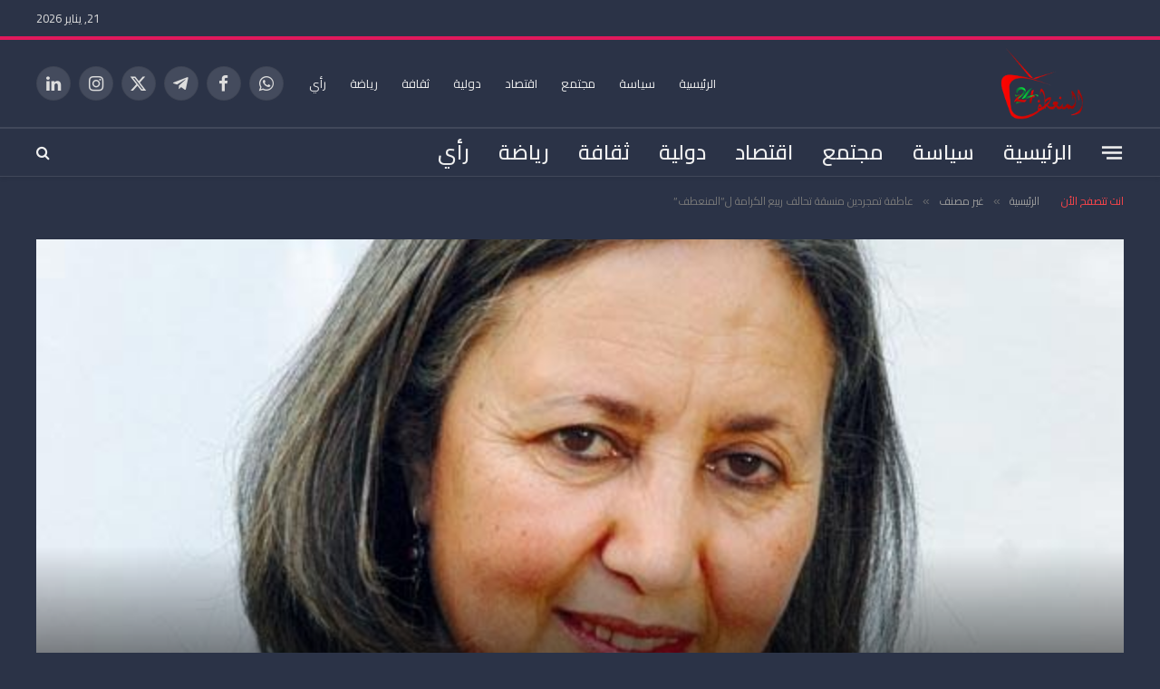

--- FILE ---
content_type: text/html; charset=UTF-8
request_url: https://a24.ma/5071
body_size: 22731
content:

<!DOCTYPE html>
<html dir="rtl" lang="ar" class="s-dark site-s-dark">

<head>

	<meta charset="UTF-8" />
	<meta name="viewport" content="width=device-width, initial-scale=1" />
	<title>عاطفة تمجردين منسقة تحالف ربيع الكرامة ل&#8221;المنعطف&#8221; &#8211; الموقع الرسمي لجريدة المنعطف 24</title><link rel="preload" as="font" href="https://a24.ma/wp-content/themes/smart-mag/css/icons/fonts/ts-icons.woff2?v3.2" type="font/woff2" crossorigin="anonymous" />
<meta name='robots' content='max-image-preview:large' />
<link rel='dns-prefetch' href='//fonts.googleapis.com' />
<link rel="alternate" type="application/rss+xml" title="الموقع الرسمي لجريدة المنعطف 24 &laquo; الخلاصة" href="https://a24.ma/feed" />
<link rel="alternate" type="application/rss+xml" title="الموقع الرسمي لجريدة المنعطف 24 &laquo; خلاصة التعليقات" href="https://a24.ma/comments/feed" />
<link rel="alternate" type="application/rss+xml" title="الموقع الرسمي لجريدة المنعطف 24 &laquo; عاطفة تمجردين منسقة تحالف ربيع الكرامة ل&#8221;المنعطف&#8221; خلاصة التعليقات" href="https://a24.ma/5071/feed" />
<link rel="alternate" title="oEmbed (JSON)" type="application/json+oembed" href="https://a24.ma/wp-json/oembed/1.0/embed?url=https%3A%2F%2Fa24.ma%2F5071" />
<link rel="alternate" title="oEmbed (XML)" type="text/xml+oembed" href="https://a24.ma/wp-json/oembed/1.0/embed?url=https%3A%2F%2Fa24.ma%2F5071&#038;format=xml" />
<style id='wp-img-auto-sizes-contain-inline-css' type='text/css'>
img:is([sizes=auto i],[sizes^="auto," i]){contain-intrinsic-size:3000px 1500px}
/*# sourceURL=wp-img-auto-sizes-contain-inline-css */
</style>
<style id='wp-emoji-styles-inline-css' type='text/css'>

	img.wp-smiley, img.emoji {
		display: inline !important;
		border: none !important;
		box-shadow: none !important;
		height: 1em !important;
		width: 1em !important;
		margin: 0 0.07em !important;
		vertical-align: -0.1em !important;
		background: none !important;
		padding: 0 !important;
	}
/*# sourceURL=wp-emoji-styles-inline-css */
</style>
<link rel='stylesheet' id='wp-block-library-rtl-css' href='https://a24.ma/wp-includes/css/dist/block-library/style-rtl.min.css?ver=6.9' type='text/css' media='all' />
<style id='classic-theme-styles-inline-css' type='text/css'>
/*! This file is auto-generated */
.wp-block-button__link{color:#fff;background-color:#32373c;border-radius:9999px;box-shadow:none;text-decoration:none;padding:calc(.667em + 2px) calc(1.333em + 2px);font-size:1.125em}.wp-block-file__button{background:#32373c;color:#fff;text-decoration:none}
/*# sourceURL=/wp-includes/css/classic-themes.min.css */
</style>
<style id='global-styles-inline-css' type='text/css'>
:root{--wp--preset--aspect-ratio--square: 1;--wp--preset--aspect-ratio--4-3: 4/3;--wp--preset--aspect-ratio--3-4: 3/4;--wp--preset--aspect-ratio--3-2: 3/2;--wp--preset--aspect-ratio--2-3: 2/3;--wp--preset--aspect-ratio--16-9: 16/9;--wp--preset--aspect-ratio--9-16: 9/16;--wp--preset--color--black: #000000;--wp--preset--color--cyan-bluish-gray: #abb8c3;--wp--preset--color--white: #ffffff;--wp--preset--color--pale-pink: #f78da7;--wp--preset--color--vivid-red: #cf2e2e;--wp--preset--color--luminous-vivid-orange: #ff6900;--wp--preset--color--luminous-vivid-amber: #fcb900;--wp--preset--color--light-green-cyan: #7bdcb5;--wp--preset--color--vivid-green-cyan: #00d084;--wp--preset--color--pale-cyan-blue: #8ed1fc;--wp--preset--color--vivid-cyan-blue: #0693e3;--wp--preset--color--vivid-purple: #9b51e0;--wp--preset--gradient--vivid-cyan-blue-to-vivid-purple: linear-gradient(135deg,rgb(6,147,227) 0%,rgb(155,81,224) 100%);--wp--preset--gradient--light-green-cyan-to-vivid-green-cyan: linear-gradient(135deg,rgb(122,220,180) 0%,rgb(0,208,130) 100%);--wp--preset--gradient--luminous-vivid-amber-to-luminous-vivid-orange: linear-gradient(135deg,rgb(252,185,0) 0%,rgb(255,105,0) 100%);--wp--preset--gradient--luminous-vivid-orange-to-vivid-red: linear-gradient(135deg,rgb(255,105,0) 0%,rgb(207,46,46) 100%);--wp--preset--gradient--very-light-gray-to-cyan-bluish-gray: linear-gradient(135deg,rgb(238,238,238) 0%,rgb(169,184,195) 100%);--wp--preset--gradient--cool-to-warm-spectrum: linear-gradient(135deg,rgb(74,234,220) 0%,rgb(151,120,209) 20%,rgb(207,42,186) 40%,rgb(238,44,130) 60%,rgb(251,105,98) 80%,rgb(254,248,76) 100%);--wp--preset--gradient--blush-light-purple: linear-gradient(135deg,rgb(255,206,236) 0%,rgb(152,150,240) 100%);--wp--preset--gradient--blush-bordeaux: linear-gradient(135deg,rgb(254,205,165) 0%,rgb(254,45,45) 50%,rgb(107,0,62) 100%);--wp--preset--gradient--luminous-dusk: linear-gradient(135deg,rgb(255,203,112) 0%,rgb(199,81,192) 50%,rgb(65,88,208) 100%);--wp--preset--gradient--pale-ocean: linear-gradient(135deg,rgb(255,245,203) 0%,rgb(182,227,212) 50%,rgb(51,167,181) 100%);--wp--preset--gradient--electric-grass: linear-gradient(135deg,rgb(202,248,128) 0%,rgb(113,206,126) 100%);--wp--preset--gradient--midnight: linear-gradient(135deg,rgb(2,3,129) 0%,rgb(40,116,252) 100%);--wp--preset--font-size--small: 13px;--wp--preset--font-size--medium: 20px;--wp--preset--font-size--large: 36px;--wp--preset--font-size--x-large: 42px;--wp--preset--spacing--20: 0.44rem;--wp--preset--spacing--30: 0.67rem;--wp--preset--spacing--40: 1rem;--wp--preset--spacing--50: 1.5rem;--wp--preset--spacing--60: 2.25rem;--wp--preset--spacing--70: 3.38rem;--wp--preset--spacing--80: 5.06rem;--wp--preset--shadow--natural: 6px 6px 9px rgba(0, 0, 0, 0.2);--wp--preset--shadow--deep: 12px 12px 50px rgba(0, 0, 0, 0.4);--wp--preset--shadow--sharp: 6px 6px 0px rgba(0, 0, 0, 0.2);--wp--preset--shadow--outlined: 6px 6px 0px -3px rgb(255, 255, 255), 6px 6px rgb(0, 0, 0);--wp--preset--shadow--crisp: 6px 6px 0px rgb(0, 0, 0);}:where(.is-layout-flex){gap: 0.5em;}:where(.is-layout-grid){gap: 0.5em;}body .is-layout-flex{display: flex;}.is-layout-flex{flex-wrap: wrap;align-items: center;}.is-layout-flex > :is(*, div){margin: 0;}body .is-layout-grid{display: grid;}.is-layout-grid > :is(*, div){margin: 0;}:where(.wp-block-columns.is-layout-flex){gap: 2em;}:where(.wp-block-columns.is-layout-grid){gap: 2em;}:where(.wp-block-post-template.is-layout-flex){gap: 1.25em;}:where(.wp-block-post-template.is-layout-grid){gap: 1.25em;}.has-black-color{color: var(--wp--preset--color--black) !important;}.has-cyan-bluish-gray-color{color: var(--wp--preset--color--cyan-bluish-gray) !important;}.has-white-color{color: var(--wp--preset--color--white) !important;}.has-pale-pink-color{color: var(--wp--preset--color--pale-pink) !important;}.has-vivid-red-color{color: var(--wp--preset--color--vivid-red) !important;}.has-luminous-vivid-orange-color{color: var(--wp--preset--color--luminous-vivid-orange) !important;}.has-luminous-vivid-amber-color{color: var(--wp--preset--color--luminous-vivid-amber) !important;}.has-light-green-cyan-color{color: var(--wp--preset--color--light-green-cyan) !important;}.has-vivid-green-cyan-color{color: var(--wp--preset--color--vivid-green-cyan) !important;}.has-pale-cyan-blue-color{color: var(--wp--preset--color--pale-cyan-blue) !important;}.has-vivid-cyan-blue-color{color: var(--wp--preset--color--vivid-cyan-blue) !important;}.has-vivid-purple-color{color: var(--wp--preset--color--vivid-purple) !important;}.has-black-background-color{background-color: var(--wp--preset--color--black) !important;}.has-cyan-bluish-gray-background-color{background-color: var(--wp--preset--color--cyan-bluish-gray) !important;}.has-white-background-color{background-color: var(--wp--preset--color--white) !important;}.has-pale-pink-background-color{background-color: var(--wp--preset--color--pale-pink) !important;}.has-vivid-red-background-color{background-color: var(--wp--preset--color--vivid-red) !important;}.has-luminous-vivid-orange-background-color{background-color: var(--wp--preset--color--luminous-vivid-orange) !important;}.has-luminous-vivid-amber-background-color{background-color: var(--wp--preset--color--luminous-vivid-amber) !important;}.has-light-green-cyan-background-color{background-color: var(--wp--preset--color--light-green-cyan) !important;}.has-vivid-green-cyan-background-color{background-color: var(--wp--preset--color--vivid-green-cyan) !important;}.has-pale-cyan-blue-background-color{background-color: var(--wp--preset--color--pale-cyan-blue) !important;}.has-vivid-cyan-blue-background-color{background-color: var(--wp--preset--color--vivid-cyan-blue) !important;}.has-vivid-purple-background-color{background-color: var(--wp--preset--color--vivid-purple) !important;}.has-black-border-color{border-color: var(--wp--preset--color--black) !important;}.has-cyan-bluish-gray-border-color{border-color: var(--wp--preset--color--cyan-bluish-gray) !important;}.has-white-border-color{border-color: var(--wp--preset--color--white) !important;}.has-pale-pink-border-color{border-color: var(--wp--preset--color--pale-pink) !important;}.has-vivid-red-border-color{border-color: var(--wp--preset--color--vivid-red) !important;}.has-luminous-vivid-orange-border-color{border-color: var(--wp--preset--color--luminous-vivid-orange) !important;}.has-luminous-vivid-amber-border-color{border-color: var(--wp--preset--color--luminous-vivid-amber) !important;}.has-light-green-cyan-border-color{border-color: var(--wp--preset--color--light-green-cyan) !important;}.has-vivid-green-cyan-border-color{border-color: var(--wp--preset--color--vivid-green-cyan) !important;}.has-pale-cyan-blue-border-color{border-color: var(--wp--preset--color--pale-cyan-blue) !important;}.has-vivid-cyan-blue-border-color{border-color: var(--wp--preset--color--vivid-cyan-blue) !important;}.has-vivid-purple-border-color{border-color: var(--wp--preset--color--vivid-purple) !important;}.has-vivid-cyan-blue-to-vivid-purple-gradient-background{background: var(--wp--preset--gradient--vivid-cyan-blue-to-vivid-purple) !important;}.has-light-green-cyan-to-vivid-green-cyan-gradient-background{background: var(--wp--preset--gradient--light-green-cyan-to-vivid-green-cyan) !important;}.has-luminous-vivid-amber-to-luminous-vivid-orange-gradient-background{background: var(--wp--preset--gradient--luminous-vivid-amber-to-luminous-vivid-orange) !important;}.has-luminous-vivid-orange-to-vivid-red-gradient-background{background: var(--wp--preset--gradient--luminous-vivid-orange-to-vivid-red) !important;}.has-very-light-gray-to-cyan-bluish-gray-gradient-background{background: var(--wp--preset--gradient--very-light-gray-to-cyan-bluish-gray) !important;}.has-cool-to-warm-spectrum-gradient-background{background: var(--wp--preset--gradient--cool-to-warm-spectrum) !important;}.has-blush-light-purple-gradient-background{background: var(--wp--preset--gradient--blush-light-purple) !important;}.has-blush-bordeaux-gradient-background{background: var(--wp--preset--gradient--blush-bordeaux) !important;}.has-luminous-dusk-gradient-background{background: var(--wp--preset--gradient--luminous-dusk) !important;}.has-pale-ocean-gradient-background{background: var(--wp--preset--gradient--pale-ocean) !important;}.has-electric-grass-gradient-background{background: var(--wp--preset--gradient--electric-grass) !important;}.has-midnight-gradient-background{background: var(--wp--preset--gradient--midnight) !important;}.has-small-font-size{font-size: var(--wp--preset--font-size--small) !important;}.has-medium-font-size{font-size: var(--wp--preset--font-size--medium) !important;}.has-large-font-size{font-size: var(--wp--preset--font-size--large) !important;}.has-x-large-font-size{font-size: var(--wp--preset--font-size--x-large) !important;}
:where(.wp-block-post-template.is-layout-flex){gap: 1.25em;}:where(.wp-block-post-template.is-layout-grid){gap: 1.25em;}
:where(.wp-block-term-template.is-layout-flex){gap: 1.25em;}:where(.wp-block-term-template.is-layout-grid){gap: 1.25em;}
:where(.wp-block-columns.is-layout-flex){gap: 2em;}:where(.wp-block-columns.is-layout-grid){gap: 2em;}
:root :where(.wp-block-pullquote){font-size: 1.5em;line-height: 1.6;}
/*# sourceURL=global-styles-inline-css */
</style>
<link rel='stylesheet' id='contact-form-7-css' href='https://a24.ma/wp-content/plugins/contact-form-7/includes/css/styles.css?ver=6.1.4' type='text/css' media='all' />
<link rel='stylesheet' id='contact-form-7-rtl-css' href='https://a24.ma/wp-content/plugins/contact-form-7/includes/css/styles-rtl.css?ver=6.1.4' type='text/css' media='all' />
<link rel='stylesheet' id='hostinger-reach-subscription-block-css' href='https://a24.ma/wp-content/plugins/hostinger-reach/frontend/dist/blocks/subscription.css?ver=1764242885' type='text/css' media='all' />
<link rel='stylesheet' id='elementor-icons-css' href='https://a24.ma/wp-content/plugins/elementor/assets/lib/eicons/css/elementor-icons.min.css?ver=5.45.0' type='text/css' media='all' />
<link rel='stylesheet' id='elementor-frontend-css' href='https://a24.ma/wp-content/plugins/elementor/assets/css/frontend.min.css?ver=3.34.0' type='text/css' media='all' />
<link rel='stylesheet' id='elementor-post-45439-css' href='https://a24.ma/wp-content/uploads/elementor/css/post-45439.css?ver=1767972380' type='text/css' media='all' />
<link rel='stylesheet' id='elementor-post-35050-css' href='https://a24.ma/wp-content/uploads/elementor/css/post-35050.css?ver=1767972379' type='text/css' media='all' />
<link rel='stylesheet' id='smartmag-core-css' href='https://a24.ma/wp-content/themes/smart-mag/css/rtl/rtl.css?ver=10.3.2' type='text/css' media='all' />
<link crossorigin="anonymous" rel='stylesheet' id='smartmag-fonts-css' href='https://fonts.googleapis.com/css?family=Hind%3A400%2C500%2C600' type='text/css' media='all' />
<link rel='stylesheet' id='smartmag-magnific-popup-css' href='https://a24.ma/wp-content/themes/smart-mag/css/lightbox.css?ver=10.3.2' type='text/css' media='all' />
<link rel='stylesheet' id='smartmag-icons-css' href='https://a24.ma/wp-content/themes/smart-mag/css/icons/icons.css?ver=10.3.2' type='text/css' media='all' />
<link rel='stylesheet' id='smartmag-skin-css' href='https://a24.ma/wp-content/themes/smart-mag/css/skin-trendy.css?ver=10.3.2' type='text/css' media='all' />
<style id='smartmag-skin-inline-css' type='text/css'>
:root { --c-main: #f9444a;
--c-main-rgb: 249,68,74;
--c-headings: #2a3245;
--text-font: "Cairo", system-ui, -apple-system, "Segoe UI", Arial, sans-serif;
--body-font: "Cairo", system-ui, -apple-system, "Segoe UI", Arial, sans-serif;
--ui-font: "Cairo", system-ui, -apple-system, "Segoe UI", Arial, sans-serif;
--title-font: "Cairo", system-ui, -apple-system, "Segoe UI", Arial, sans-serif;
--h-font: "Cairo", system-ui, -apple-system, "Segoe UI", Arial, sans-serif;
--title-font: "Cairo", system-ui, -apple-system, "Segoe UI", Arial, sans-serif;
--h-font: "Cairo", system-ui, -apple-system, "Segoe UI", Arial, sans-serif;
--text-h-font: var(--h-font); }
.s-dark body { background-color: #2b3347; }
.s-light { --body-color: #ffffff; --c-excerpts: #ffffff; }
.post-content { color: #ffffff; }
.s-dark { --body-color: #ffffff; --c-excerpts: #ffffff; }
.s-dark .post-content { color: #ffffff; }
.s-dark, .site-s-dark .s-light { --c-headings: #ffffff; }
.post-title { --c-headings: #ffffff; }
.s-dark .post-title { --c-headings: #ffffff; }
.smart-head-main { --c-shadow: rgba(0,0,0,0.05); }
.s-dark .smart-head-main .smart-head-top,
.smart-head-main .s-dark.smart-head-top { background-color: #2b3347; }
.smart-head-main .smart-head-mid { --head-h: 100px; }
.s-dark .smart-head-main .smart-head-mid,
.smart-head-main .s-dark.smart-head-mid { background-color: #2b3347; }
.smart-head-main .smart-head-mid { border-top-width: 4px; border-top-color: #e1195c; }
.s-dark .smart-head-main .smart-head-bot,
.smart-head-main .s-dark.smart-head-bot { background-color: #2b3347; }
.smart-head-main .smart-head-bot { border-top-width: 2px; }
.s-dark .smart-head-main .smart-head-bot,
.smart-head-main .s-dark.smart-head-bot { border-top-color: #41485a; border-bottom-color: #41485a; }
.navigation { font-family: "Cairo", system-ui, -apple-system, "Segoe UI", Arial, sans-serif; }
.navigation-main .menu > li > a { font-family: "Cairo", system-ui, -apple-system, "Segoe UI", Arial, sans-serif; font-size: 23px; }
.navigation-main { --nav-items-space: 16px; }
.s-light .navigation { --c-nav-blip: #9b9b9b; }
.smart-head-mobile .smart-head-mid { border-top-width: 4px; border-top-color: var(--c-main); }
.navigation-small .menu > li > a { letter-spacing: -0.01em; }
.smart-head-main .offcanvas-toggle { transform: scale(0.85); }
.upper-footer .block-head { --space-below: 0px; }
@media (min-width: 941px) and (max-width: 1200px) { .navigation-main .menu > li > a { font-size: calc(10px + (23px - 10px) * .7); } }


/*# sourceURL=smartmag-skin-inline-css */
</style>
<link crossorigin="anonymous" rel='stylesheet' id='smartmag-gfonts-custom-css' href='https://fonts.googleapis.com/css?family=Cairo%3A400%2C500%2C600%2C700' type='text/css' media='all' />
<script type="text/javascript" id="smartmag-lazy-inline-js-after">
/* <![CDATA[ */
/**
 * @copyright ThemeSphere
 * @preserve
 */
var BunyadLazy={};BunyadLazy.load=function(){function a(e,n){var t={};e.dataset.bgset&&e.dataset.sizes?(t.sizes=e.dataset.sizes,t.srcset=e.dataset.bgset):t.src=e.dataset.bgsrc,function(t){var a=t.dataset.ratio;if(0<a){const e=t.parentElement;if(e.classList.contains("media-ratio")){const n=e.style;n.getPropertyValue("--a-ratio")||(n.paddingBottom=100/a+"%")}}}(e);var a,o=document.createElement("img");for(a in o.onload=function(){var t="url('"+(o.currentSrc||o.src)+"')",a=e.style;a.backgroundImage!==t&&requestAnimationFrame(()=>{a.backgroundImage=t,n&&n()}),o.onload=null,o.onerror=null,o=null},o.onerror=o.onload,t)o.setAttribute(a,t[a]);o&&o.complete&&0<o.naturalWidth&&o.onload&&o.onload()}function e(t){t.dataset.loaded||a(t,()=>{document.dispatchEvent(new Event("lazyloaded")),t.dataset.loaded=1})}function n(t){"complete"===document.readyState?t():window.addEventListener("load",t)}return{initEarly:function(){var t,a=()=>{document.querySelectorAll(".img.bg-cover:not(.lazyload)").forEach(e)};"complete"!==document.readyState?(t=setInterval(a,150),n(()=>{a(),clearInterval(t)})):a()},callOnLoad:n,initBgImages:function(t){t&&n(()=>{document.querySelectorAll(".img.bg-cover").forEach(e)})},bgLoad:a}}(),BunyadLazy.load.initEarly();
//# sourceURL=smartmag-lazy-inline-js-after
/* ]]> */
</script>
<script type="text/javascript" src="https://a24.ma/wp-content/plugins/sphere-post-views/assets/js/post-views.js?ver=1.0.1" id="sphere-post-views-js"></script>
<script type="text/javascript" id="sphere-post-views-js-after">
/* <![CDATA[ */
var Sphere_PostViews = {"ajaxUrl":"https:\/\/a24.ma\/wp-admin\/admin-ajax.php?sphere_post_views=1","sampling":0,"samplingRate":10,"repeatCountDelay":0,"postID":5071,"token":"6d627535df"}
//# sourceURL=sphere-post-views-js-after
/* ]]> */
</script>
<script type="text/javascript" src="https://a24.ma/wp-includes/js/jquery/jquery.min.js?ver=3.7.1" id="jquery-core-js"></script>
<script type="text/javascript" src="https://a24.ma/wp-includes/js/jquery/jquery-migrate.min.js?ver=3.4.1" id="jquery-migrate-js"></script>
<link rel="https://api.w.org/" href="https://a24.ma/wp-json/" /><link rel="alternate" title="JSON" type="application/json" href="https://a24.ma/wp-json/wp/v2/posts/5071" /><link rel="EditURI" type="application/rsd+xml" title="RSD" href="https://a24.ma/xmlrpc.php?rsd" />
<meta name="generator" content="WordPress 6.9" />
<link rel="canonical" href="https://a24.ma/5071" />
<link rel='shortlink' href='https://a24.ma/?p=5071' />

		<script>
		var BunyadSchemeKey = 'bunyad-scheme';
		(() => {
			const d = document.documentElement;
			const c = d.classList;
			var scheme = localStorage.getItem(BunyadSchemeKey);
			
			if (scheme) {
				d.dataset.origClass = c;
				scheme === 'dark' ? c.remove('s-light', 'site-s-light') : c.remove('s-dark', 'site-s-dark');
				c.add('site-s-' + scheme, 's-' + scheme);
			}
		})();
		</script>
		<meta name="generator" content="Elementor 3.34.0; features: additional_custom_breakpoints; settings: css_print_method-external, google_font-enabled, font_display-swap">
			<style>
				.e-con.e-parent:nth-of-type(n+4):not(.e-lazyloaded):not(.e-no-lazyload),
				.e-con.e-parent:nth-of-type(n+4):not(.e-lazyloaded):not(.e-no-lazyload) * {
					background-image: none !important;
				}
				@media screen and (max-height: 1024px) {
					.e-con.e-parent:nth-of-type(n+3):not(.e-lazyloaded):not(.e-no-lazyload),
					.e-con.e-parent:nth-of-type(n+3):not(.e-lazyloaded):not(.e-no-lazyload) * {
						background-image: none !important;
					}
				}
				@media screen and (max-height: 640px) {
					.e-con.e-parent:nth-of-type(n+2):not(.e-lazyloaded):not(.e-no-lazyload),
					.e-con.e-parent:nth-of-type(n+2):not(.e-lazyloaded):not(.e-no-lazyload) * {
						background-image: none !important;
					}
				}
			</style>
			<link rel="amphtml" href="https://a24.ma/5071?amp=1"><link rel="icon" href="https://a24.ma/wp-content/uploads/2022/11/cropped-a24logov6-32x32.png" sizes="32x32" />
<link rel="icon" href="https://a24.ma/wp-content/uploads/2022/11/cropped-a24logov6-192x192.png" sizes="192x192" />
<link rel="apple-touch-icon" href="https://a24.ma/wp-content/uploads/2022/11/cropped-a24logov6-180x180.png" />
<meta name="msapplication-TileImage" content="https://a24.ma/wp-content/uploads/2022/11/cropped-a24logov6-270x270.png" />

	<script>
	document.querySelector('head').innerHTML += '<style class="bunyad-img-effects-css">.main-wrap .wp-post-image, .post-content img { opacity: 0; }</style>';
	</script>

</head>

<body class="rtl wp-singular post-template-default single single-post postid-5071 single-format-standard wp-theme-smart-mag right-sidebar post-layout-cover post-cat-1 has-lb has-lb-sm img-effects ts-img-hov-fade has-sb-sep layout-normal elementor-default elementor-kit-45439">



<div class="main-wrap">

	
<div class="off-canvas-backdrop"></div>
<div class="mobile-menu-container off-canvas s-dark" id="off-canvas">

	<div class="off-canvas-head">
		<a href="#" class="close">
			<span class="visuallyhidden">Close Menu</span>
			<i class="tsi tsi-times"></i>
		</a>

		<div class="ts-logo">
			<img fetchpriority="high" class="logo-mobile logo-image" src="https://a24.ma/wp-content/uploads/2025/05/a24logo2025v2.png" width="4148" height="1761" alt="الموقع الرسمي لجريدة المنعطف 24"/>		</div>
	</div>

	<div class="off-canvas-content">

		
			<ul id="menu-almo_menu" class="mobile-menu"><li id="menu-item-35105" class="menu-item menu-item-type-post_type menu-item-object-page menu-item-home menu-item-35105"><a href="https://a24.ma/">الرئيسية</a></li>
<li id="menu-item-31157" class="menu-item menu-item-type-taxonomy menu-item-object-category menu-item-31157"><a href="https://a24.ma/category/%d8%b3%d9%8a%d8%a7%d8%b3%d8%a9">سياسة</a></li>
<li id="menu-item-31163" class="menu-item menu-item-type-taxonomy menu-item-object-category menu-item-31163"><a href="https://a24.ma/category/%d9%85%d8%ac%d8%aa%d9%85%d8%b9">مجتمع</a></li>
<li id="menu-item-31148" class="menu-item menu-item-type-taxonomy menu-item-object-category menu-item-31148"><a href="https://a24.ma/category/%d8%a7%d9%82%d8%aa%d8%b5%d8%a7%d8%af">اقتصاد</a></li>
<li id="menu-item-31154" class="menu-item menu-item-type-taxonomy menu-item-object-category menu-item-31154"><a href="https://a24.ma/category/%d8%af%d9%88%d9%84%d9%8a%d8%a9">دولية</a></li>
<li id="menu-item-31152" class="menu-item menu-item-type-taxonomy menu-item-object-category menu-item-31152"><a href="https://a24.ma/category/%d8%ab%d9%82%d8%a7%d9%81%d8%a9">ثقافة</a></li>
<li id="menu-item-31156" class="menu-item menu-item-type-taxonomy menu-item-object-category menu-item-31156"><a href="https://a24.ma/category/%d8%b1%d9%8a%d8%a7%d8%b6%d8%a9">رياضة</a></li>
<li id="menu-item-31155" class="menu-item menu-item-type-taxonomy menu-item-object-category menu-item-31155"><a href="https://a24.ma/category/%d8%b1%d8%a3%d9%8a">رأي</a></li>
</ul>
		
		
		
		<div class="spc-social-block spc-social spc-social-b smart-head-social">
		
			
				<a href="#" class="link service s-facebook" target="_blank" rel="nofollow noopener">
					<i class="icon tsi tsi-facebook"></i>					<span class="visuallyhidden">فيسبوك</span>
				</a>
									
			
				<a href="#" class="link service s-twitter" target="_blank" rel="nofollow noopener">
					<i class="icon tsi tsi-twitter"></i>					<span class="visuallyhidden">X (Twitter)</span>
				</a>
									
			
				<a href="#" class="link service s-instagram" target="_blank" rel="nofollow noopener">
					<i class="icon tsi tsi-instagram"></i>					<span class="visuallyhidden">الانستغرام</span>
				</a>
									
			
				<a href="#" class="link service s-youtube" target="_blank" rel="nofollow noopener">
					<i class="icon tsi tsi-youtube-play"></i>					<span class="visuallyhidden">يوتيوب</span>
				</a>
									
			
		</div>

		
	</div>

</div>
<div class="smart-head smart-head-a smart-head-main" id="smart-head" data-sticky="auto" data-sticky-type="smart" data-sticky-full>
	
	<div class="smart-head-row smart-head-top s-dark smart-head-row-full">

		<div class="inner wrap">

							
				<div class="items items-left empty">
								</div>

							
				<div class="items items-center empty">
								</div>

							
				<div class="items items-right ">
				
<span class="h-date">
	21, يناير  2026</span>				</div>

						
		</div>
	</div>

	
	<div class="smart-head-row smart-head-mid s-dark smart-head-row-full">

		<div class="inner wrap">

							
				<div class="items items-left ">
					<a href="https://a24.ma/" title="الموقع الرسمي لجريدة المنعطف 24" rel="home" class="logo-link ts-logo logo-is-image">
		<span>
			
				
					<img src="http://a24.ma/wp-content/uploads/2025/05/a24logo2025v2.png" class="logo-image" alt="الموقع الرسمي لجريدة المنعطف 24" width="8296" height="3522"/>
									 
					</span>
	</a>				</div>

							
				<div class="items items-center empty">
								</div>

							
				<div class="items items-right ">
					<div class="nav-wrap">
		<nav class="navigation navigation-small nav-hov-a">
			<ul id="menu-almo_menu-1" class="menu"><li class="menu-item menu-item-type-post_type menu-item-object-page menu-item-home menu-item-35105"><a href="https://a24.ma/">الرئيسية</a></li>
<li class="menu-item menu-item-type-taxonomy menu-item-object-category menu-cat-175 menu-item-31157"><a href="https://a24.ma/category/%d8%b3%d9%8a%d8%a7%d8%b3%d8%a9">سياسة</a></li>
<li class="menu-item menu-item-type-taxonomy menu-item-object-category menu-cat-173 menu-item-31163"><a href="https://a24.ma/category/%d9%85%d8%ac%d8%aa%d9%85%d8%b9">مجتمع</a></li>
<li class="menu-item menu-item-type-taxonomy menu-item-object-category menu-cat-17 menu-item-31148"><a href="https://a24.ma/category/%d8%a7%d9%82%d8%aa%d8%b5%d8%a7%d8%af">اقتصاد</a></li>
<li class="menu-item menu-item-type-taxonomy menu-item-object-category menu-cat-18 menu-item-31154"><a href="https://a24.ma/category/%d8%af%d9%88%d9%84%d9%8a%d8%a9">دولية</a></li>
<li class="menu-item menu-item-type-taxonomy menu-item-object-category menu-cat-19 menu-item-31152"><a href="https://a24.ma/category/%d8%ab%d9%82%d8%a7%d9%81%d8%a9">ثقافة</a></li>
<li class="menu-item menu-item-type-taxonomy menu-item-object-category menu-cat-26 menu-item-31156"><a href="https://a24.ma/category/%d8%b1%d9%8a%d8%a7%d8%b6%d8%a9">رياضة</a></li>
<li class="menu-item menu-item-type-taxonomy menu-item-object-category menu-cat-177 menu-item-31155"><a href="https://a24.ma/category/%d8%b1%d8%a3%d9%8a">رأي</a></li>
</ul>		</nav>
	</div>

		<div class="spc-social-block spc-social spc-social-b smart-head-social">
		
			
				<a href="#" class="link service s-whatsapp" target="_blank" rel="nofollow noopener">
					<i class="icon tsi tsi-whatsapp"></i>					<span class="visuallyhidden">واتساب</span>
				</a>
									
			
				<a href="#" class="link service s-facebook" target="_blank" rel="nofollow noopener">
					<i class="icon tsi tsi-facebook"></i>					<span class="visuallyhidden">فيسبوك</span>
				</a>
									
			
				<a href="#" class="link service s-telegram" target="_blank" rel="nofollow noopener">
					<i class="icon tsi tsi-telegram"></i>					<span class="visuallyhidden">تيلقرام</span>
				</a>
									
			
				<a href="#" class="link service s-twitter" target="_blank" rel="nofollow noopener">
					<i class="icon tsi tsi-twitter"></i>					<span class="visuallyhidden">X (Twitter)</span>
				</a>
									
			
				<a href="#" class="link service s-instagram" target="_blank" rel="nofollow noopener">
					<i class="icon tsi tsi-instagram"></i>					<span class="visuallyhidden">الانستغرام</span>
				</a>
									
			
				<a href="#" class="link service s-linkedin" target="_blank" rel="nofollow noopener">
					<i class="icon tsi tsi-linkedin"></i>					<span class="visuallyhidden">لينكدإن</span>
				</a>
									
			
		</div>

						</div>

						
		</div>
	</div>

	
	<div class="smart-head-row smart-head-bot s-dark smart-head-row-full">

		<div class="inner wrap">

							
				<div class="items items-left ">
				
<button class="offcanvas-toggle has-icon" type="button" aria-label="قائمة">
	<span class="hamburger-icon hamburger-icon-a">
		<span class="inner"></span>
	</span>
</button>	<div class="nav-wrap">
		<nav class="navigation navigation-main nav-hov-a">
			<ul id="menu-almo_menu-2" class="menu"><li class="menu-item menu-item-type-post_type menu-item-object-page menu-item-home menu-item-35105"><a href="https://a24.ma/">الرئيسية</a></li>
<li class="menu-item menu-item-type-taxonomy menu-item-object-category menu-cat-175 menu-item-31157"><a href="https://a24.ma/category/%d8%b3%d9%8a%d8%a7%d8%b3%d8%a9">سياسة</a></li>
<li class="menu-item menu-item-type-taxonomy menu-item-object-category menu-cat-173 menu-item-31163"><a href="https://a24.ma/category/%d9%85%d8%ac%d8%aa%d9%85%d8%b9">مجتمع</a></li>
<li class="menu-item menu-item-type-taxonomy menu-item-object-category menu-cat-17 menu-item-31148"><a href="https://a24.ma/category/%d8%a7%d9%82%d8%aa%d8%b5%d8%a7%d8%af">اقتصاد</a></li>
<li class="menu-item menu-item-type-taxonomy menu-item-object-category menu-cat-18 menu-item-31154"><a href="https://a24.ma/category/%d8%af%d9%88%d9%84%d9%8a%d8%a9">دولية</a></li>
<li class="menu-item menu-item-type-taxonomy menu-item-object-category menu-cat-19 menu-item-31152"><a href="https://a24.ma/category/%d8%ab%d9%82%d8%a7%d9%81%d8%a9">ثقافة</a></li>
<li class="menu-item menu-item-type-taxonomy menu-item-object-category menu-cat-26 menu-item-31156"><a href="https://a24.ma/category/%d8%b1%d9%8a%d8%a7%d8%b6%d8%a9">رياضة</a></li>
<li class="menu-item menu-item-type-taxonomy menu-item-object-category menu-cat-177 menu-item-31155"><a href="https://a24.ma/category/%d8%b1%d8%a3%d9%8a">رأي</a></li>
</ul>		</nav>
	</div>
				</div>

							
				<div class="items items-center empty">
								</div>

							
				<div class="items items-right ">
				

	<a href="#" class="search-icon has-icon-only is-icon" title="بحث">
		<i class="tsi tsi-search"></i>
	</a>

				</div>

						
		</div>
	</div>

	</div>
<div class="smart-head smart-head-a smart-head-mobile" id="smart-head-mobile" data-sticky="mid" data-sticky-type="smart" data-sticky-full>
	
	<div class="smart-head-row smart-head-mid smart-head-row-3 is-light smart-head-row-full">

		<div class="inner wrap">

							
				<div class="items items-left ">
				
<button class="offcanvas-toggle has-icon" type="button" aria-label="قائمة">
	<span class="hamburger-icon hamburger-icon-a">
		<span class="inner"></span>
	</span>
</button>				</div>

							
				<div class="items items-center ">
					<a href="https://a24.ma/" title="الموقع الرسمي لجريدة المنعطف 24" rel="home" class="logo-link ts-logo logo-is-image">
		<span>
			
									<img fetchpriority="high" class="logo-mobile logo-image" src="https://a24.ma/wp-content/uploads/2025/05/a24logo2025v2.png" width="4148" height="1761" alt="الموقع الرسمي لجريدة المنعطف 24"/>									 
					</span>
	</a>				</div>

							
				<div class="items items-right ">
				

	<a href="#" class="search-icon has-icon-only is-icon" title="بحث">
		<i class="tsi tsi-search"></i>
	</a>

				</div>

						
		</div>
	</div>

	</div>
<nav class="breadcrumbs is-full-width breadcrumbs-a" id="breadcrumb"><div class="inner ts-contain "><span class="label">انت تتصفح الأن </span><span><a href="https://a24.ma/"><span>الرئيسية</span></a></span><span class="delim">&raquo;</span><span><a href="https://a24.ma/category/%d8%ba%d9%8a%d8%b1-%d9%85%d8%b5%d9%86%d9%81"><span>غير مصنف</span></a></span><span class="delim">&raquo;</span><span class="current">عاطفة تمجردين منسقة تحالف ربيع الكرامة ل&#8221;المنعطف&#8221;</span></div></nav>
<div class="main ts-contain cf right-sidebar">
	
			
<div class="post-wrap">
	<section class="the-post-header post-cover">
	
			<div class="featured">
					
								
					
						<figure class="image-link media-ratio ar-bunyad-main-full"><img width="1200" height="574" src="[data-uri]" class="attachment-large size-large lazyload wp-post-image" alt="" sizes="(max-width: 1200px) 100vw, 1200px" title="عاطفة تمجردين منسقة تحالف ربيع الكرامة ل&#8221;المنعطف&#8221;" decoding="async" data-src="https://a24.ma/wp-content/uploads/2015/01/temjerdine.jpg" /></figure>
												
										
					<div class="overlay s-dark">	
					<div class="post-meta post-meta-a post-meta-left post-meta-single"><h1 class="is-title post-title">عاطفة تمجردين منسقة تحالف ربيع الكرامة ل&#8221;المنعطف&#8221;</h1></div>	
					</div>				
					
							</div>
	
	</section>
	
	
	<div class="ts-row">
		<div class="col-8 main-content">
			<div class="the-post s-post-cover">

				<article id="post-5071" class="post-5071 post type-post status-publish format-standard has-post-thumbnail category-1">
					
<div class="post-content-wrap has-share-float">
						<div class="post-share-float share-float-c is-hidden spc-social-colors spc-social-bg">
	<div class="inner">
		
		<div class="services">
					
				
			<a href="https://wa.me/?text=%D8%B9%D8%A7%D8%B7%D9%81%D8%A9%20%D8%AA%D9%85%D8%AC%D8%B1%D8%AF%D9%8A%D9%86%20%D9%85%D9%86%D8%B3%D9%82%D8%A9%20%D8%AA%D8%AD%D8%A7%D9%84%D9%81%20%D8%B1%D8%A8%D9%8A%D8%B9%20%D8%A7%D9%84%D9%83%D8%B1%D8%A7%D9%85%D8%A9%20%D9%84%22%D8%A7%D9%84%D9%85%D9%86%D8%B9%D8%B7%D9%81%22%20https%3A%2F%2Fa24.ma%2F5071" class="cf service s-whatsapp" target="_blank" title="واتساب" rel="nofollow noopener">
				<i class="tsi tsi-whatsapp"></i>
				<span class="label">واتساب</span>

							</a>
				
				
			<a href="https://www.facebook.com/sharer.php?u=https%3A%2F%2Fa24.ma%2F5071" class="cf service s-facebook" target="_blank" title="فيسبوك" rel="nofollow noopener">
				<i class="tsi tsi-facebook"></i>
				<span class="label">فيسبوك</span>

							</a>
				
				
			<a href="https://t.me/share/url?url=https%3A%2F%2Fa24.ma%2F5071&title=%D8%B9%D8%A7%D8%B7%D9%81%D8%A9%20%D8%AA%D9%85%D8%AC%D8%B1%D8%AF%D9%8A%D9%86%20%D9%85%D9%86%D8%B3%D9%82%D8%A9%20%D8%AA%D8%AD%D8%A7%D9%84%D9%81%20%D8%B1%D8%A8%D9%8A%D8%B9%20%D8%A7%D9%84%D9%83%D8%B1%D8%A7%D9%85%D8%A9%20%D9%84%22%D8%A7%D9%84%D9%85%D9%86%D8%B9%D8%B7%D9%81%22" class="cf service s-telegram" target="_blank" title="تيلقرام" rel="nofollow noopener">
				<i class="tsi tsi-telegram"></i>
				<span class="label">تيلقرام</span>

							</a>
				
				
			<a href="https://twitter.com/intent/tweet?url=https%3A%2F%2Fa24.ma%2F5071&text=%D8%B9%D8%A7%D8%B7%D9%81%D8%A9%20%D8%AA%D9%85%D8%AC%D8%B1%D8%AF%D9%8A%D9%86%20%D9%85%D9%86%D8%B3%D9%82%D8%A9%20%D8%AA%D8%AD%D8%A7%D9%84%D9%81%20%D8%B1%D8%A8%D9%8A%D8%B9%20%D8%A7%D9%84%D9%83%D8%B1%D8%A7%D9%85%D8%A9%20%D9%84%22%D8%A7%D9%84%D9%85%D9%86%D8%B9%D8%B7%D9%81%22" class="cf service s-twitter" target="_blank" title="تويتر" rel="nofollow noopener">
				<i class="tsi tsi-twitter"></i>
				<span class="label">تويتر</span>

							</a>
				
				
			<a href="https://www.linkedin.com/shareArticle?mini=true&url=https%3A%2F%2Fa24.ma%2F5071" class="cf service s-linkedin" target="_blank" title="لينكدإن" rel="nofollow noopener">
				<i class="tsi tsi-linkedin"></i>
				<span class="label">لينكدإن</span>

							</a>
				
				
			<a href="https://pinterest.com/pin/create/button/?url=https%3A%2F%2Fa24.ma%2F5071&media=https%3A%2F%2Fa24.ma%2Fwp-content%2Fuploads%2F2015%2F01%2Ftemjerdine.jpg&description=%D8%B9%D8%A7%D8%B7%D9%81%D8%A9%20%D8%AA%D9%85%D8%AC%D8%B1%D8%AF%D9%8A%D9%86%20%D9%85%D9%86%D8%B3%D9%82%D8%A9%20%D8%AA%D8%AD%D8%A7%D9%84%D9%81%20%D8%B1%D8%A8%D9%8A%D8%B9%20%D8%A7%D9%84%D9%83%D8%B1%D8%A7%D9%85%D8%A9%20%D9%84%22%D8%A7%D9%84%D9%85%D9%86%D8%B9%D8%B7%D9%81%22" class="cf service s-pinterest" target="_blank" title="بينتيريست" rel="nofollow noopener">
				<i class="tsi tsi-pinterest-p"></i>
				<span class="label">بينتيريست</span>

							</a>
				
				
			<a href="mailto:?subject=%D8%B9%D8%A7%D8%B7%D9%81%D8%A9%20%D8%AA%D9%85%D8%AC%D8%B1%D8%AF%D9%8A%D9%86%20%D9%85%D9%86%D8%B3%D9%82%D8%A9%20%D8%AA%D8%AD%D8%A7%D9%84%D9%81%20%D8%B1%D8%A8%D9%8A%D8%B9%20%D8%A7%D9%84%D9%83%D8%B1%D8%A7%D9%85%D8%A9%20%D9%84%22%D8%A7%D9%84%D9%85%D9%86%D8%B9%D8%B7%D9%81%22&body=https%3A%2F%2Fa24.ma%2F5071" class="cf service s-email" target="_blank" title="البريد الإلكتروني" rel="nofollow noopener">
				<i class="tsi tsi-envelope-o"></i>
				<span class="label">البريد الإلكتروني</span>

							</a>
				
		
					
		</div>
	</div>		
</div>
			
	<div class="post-content cf entry-content content-spacious">

		
				
		<p>المادة 16 من مدونة الأسرة يتم التحايل عليها و ارتفاع دعاوى ثبوت الزوجية &#8220;غير منطقي&#8221; </p>
<p>ترى عاطفة تمجردين، منسقة &#8220;تحالف ربيع الكرامة&#8221;، إنه كان على وزارة العدل أن تتخذ إجراءات وتدابير، وتوفر الموارد البشرية الكافية لإنجاح عملية توثيق الزواج، خصوصا وأنها تهم، وفق الفقرات 2،3،4 من المادة 16 من مدونة الأسرة الأشخاص الذين لم يتمكّنوا من توثيق عقود الزواج قبل سنة 2003، أي قبل تطبيق مدونة الأسرة بسنة كاملة.<br />
وأضافت منسقة &#8220;تحالف ربيع الكرامة&#8221; أن الفصل السادس عشر من مدونة الأسرة ، من خلال الملاحظات اليومية التي تسجلها الجمعيات الحقوقية والنسائية، ومن خلال الحالات الواردة على المحاكم، ، يتم التحايل عليه من أجل تزويج القاصرات، والتعدد.<br />
واستندت عاطفة تمجردين إلى الارتفاع الكبير لدعاوى ثبوت الزوجية، والذي انتقل من 6918 حكم ثبوت سنة 2004، إلى 23057 حكم سنة 2013، &#8220;والحال أن الذي يجب أن يحصل هو أن تسجل دعاوى ثبوت الزوجية انخفاضا، وليس أن تسير في منحى تصاعدي&#8221;، تقول تمجردين، بينما اعتبر &#8220;تحالف ربيع الكرامة في بيانه ارتفاع دعاوى ثبوت الزوجية بـ&#8221;غير المنطقي&#8221;.<br />
وأوضحت تمجريدن أن التحالف، كان أعد مذكرة بشأن الموضوع وترافع بشأنها خلال لقائه برؤساء الفرق بمجلس المستشارين، وهي تتضمن مطلبا فريدا بإلغاء هذا التمديد ، وهو مطلب ينبني على معطيات استقاها التحالف من الواقع حيث سجل أن اللجوء لمقتضيات هذه المادة لتوثيق الزواج بالفاتحة تم بشكل كبير في الحالات التي تخص تزويج الطفلات والتعدد ،وهو واقع تؤكده إحصائيات تعود لوزارة العدل والحريات والتي أظهرت ارتفاعا غير منطقي لأحكام ثبوت الزوجية من ما يقارب 7000 حكم سنة 2004 إلى أكثر من 23 ألف حكم سنة 2013، وأن الزيجات التي تم توثيقها تعود لطفلات حيث أن سنهن أثناء الزواج والذي تم بعد 2004 أي دخول القانون حيز التطبيق كان لا يتعدى 15 سنة.<br />
وأضافت &#8220;إن الدور الذي من أجله تم وضع المادة 16 كفترة الانتقالية لتوثيق زواج الفاتحة والذي تم التمديد له لمرتين أي عشر سنوات ، كان دورا ضئيلا مقارنة مع مسلسل التحايل الذي حدث باسم القانون..<br />
واعتبرت تمجردين أنه قد آن الأوان لإلغاء تمديد فترة إثبات الزوجية، قائلة &#8220;هناك من يتزوج فتاة قاصرا، وبعد عام أو عامين يقوم بتوثيق الزواج، وآخرون يستغلونه للتعدد، ما دام أنهم يجدون أمامهم مسطرة قانونية تخول لهم ذلك&#8221;، وأضافت &#8220;عندما يتضمن القانون ثغرات فلا يبقى له مفعول، ويجب إغلاق هذه الثغرة&#8221;.<br />
و تضيف تمجردين أن الحكومة هي  التي يبقى عليها أن تضع الآليات لحماية روح مدونة الأسرة وفلسفتها بالتوعية والتحسيس وحمايتها من الخرق في بعدها المنسجم مع الدستور والملائم لالتزامات المغرب الدولية، مشيرة بالنسبة لمسألة ارتفاع أحكام ثبوت الزوجية أن الأمر لا يتعلق بزيجات قديمة بل بزيجات حديثة سجلت بشكل واسع في المدن التي هي قريبة من المحاكم أي الخدمات القضائية وليس في القرى النائية.</p>

				
		
		
		
	</div>
</div>
	
				</article>

				


	<section class="related-posts">
							
							
				<div class="block-head block-head-ac block-head-a block-head-a2 is-left">

					<h4 class="heading">مقالات ذات صلة</h4>					
									</div>
				
			
				<section class="block-wrap block-grid mb-none" data-id="1">

				
			<div class="block-content">
					
	<div class="loop loop-grid loop-grid-sm grid grid-2 md:grid-2 xs:grid-1">

					
<article class="l-post grid-post grid-sm-post">

	
			<div class="media">

		
		</div>
	

	
		<div class="content">

			<div class="post-meta post-meta-a"><h4 class="is-title post-title"><a href="https://a24.ma/45829">&#8220;سعيد يقطين والبورغواطة: &#8220;عندما تصبح الهوية جنونًا في زمن الأمازيغ&#8221;</a></h4></div>			
			
			
		</div>

	
</article>					
<article class="l-post grid-post grid-sm-post">

	
			<div class="media">

		
			<a href="https://a24.ma/45712" class="image-link media-ratio ratio-16-9" title="كسرا للحصار المضروب عليها: مدينة الجبال تتنفس شعرا"><span data-bgsrc="https://a24.ma/wp-content/uploads/2025/11/مهرجات-تونات-للشعر-450x636.jpeg" class="img bg-cover wp-post-image attachment-bunyad-medium size-bunyad-medium lazyload" data-bgset="https://a24.ma/wp-content/uploads/2025/11/مهرجات-تونات-للشعر-450x636.jpeg 450w, https://a24.ma/wp-content/uploads/2025/11/مهرجات-تونات-للشعر-212x300.jpeg 212w, https://a24.ma/wp-content/uploads/2025/11/مهرجات-تونات-للشعر-724x1024.jpeg 724w, https://a24.ma/wp-content/uploads/2025/11/مهرجات-تونات-للشعر-768x1086.jpeg 768w, https://a24.ma/wp-content/uploads/2025/11/مهرجات-تونات-للشعر-150x212.jpeg 150w, https://a24.ma/wp-content/uploads/2025/11/مهرجات-تونات-للشعر.jpeg 905w" data-sizes="(max-width: 377px) 100vw, 377px"></span></a>			
			
			
			
		
		</div>
	

	
		<div class="content">

			<div class="post-meta post-meta-a"><h4 class="is-title post-title"><a href="https://a24.ma/45712">كسرا للحصار المضروب عليها: مدينة الجبال تتنفس شعرا</a></h4></div>			
			
			
		</div>

	
</article>					
<article class="l-post grid-post grid-sm-post">

	
			<div class="media">

		
		</div>
	

	
		<div class="content">

			<div class="post-meta post-meta-a"><h4 class="is-title post-title"><a href="https://a24.ma/45557">بعد قرار مجلس الأمن: هل يقترب المغرب والجزائر من السلام؟</a></h4></div>			
			
			
		</div>

	
</article>					
<article class="l-post grid-post grid-sm-post">

	
			<div class="media">

		
		</div>
	

	
		<div class="content">

			<div class="post-meta post-meta-a"><h4 class="is-title post-title"><a href="https://a24.ma/45499">إلغاء الدبلوم: كيف تدمر الامتحانات حياة ملايين الطلاب العرب؟</a></h4></div>			
			
			
		</div>

	
</article>		
	</div>

		
			</div>

		</section>
		
	</section>					
				<div class="comments">
					
	

	

	<div id="comments">
		<div class="comments-area ">

		
	
		<div id="respond" class="comment-respond">
		<div id="reply-title" class="h-tag comment-reply-title"><span class="heading">اترك تعليقاً</span> <small><a rel="nofollow" id="cancel-comment-reply-link" href="/5071#respond" style="display:none;">إلغاء الرد</a></small></div><form action="https://a24.ma/wp-comments-post.php" method="post" id="commentform" class="comment-form">
			<p>
				<textarea name="comment" id="comment" cols="45" rows="8" aria-required="true" placeholder="التعليق"  maxlength="65525" required="required"></textarea>
			</p><p class="form-field comment-form-author"><input id="author" name="author" type="text" placeholder="الاسم *" value="" size="30" maxlength="245" required='required' /></p>
<p class="form-field comment-form-email"><input id="email" name="email" type="email" placeholder="البريد الإلكتروني *" value="" size="30" maxlength="100" required='required' /></p>
<p class="form-field comment-form-url"><input id="url" name="url" type="text" inputmode="url" placeholder="موقع الويب" value="" size="30" maxlength="200" /></p>

		<p class="comment-form-cookies-consent">
			<input id="wp-comment-cookies-consent" name="wp-comment-cookies-consent" type="checkbox" value="yes" />
			<label for="wp-comment-cookies-consent">احفظ اسمي، بريدي الإلكتروني، والموقع الإلكتروني في هذا المتصفح لاستخدامها المرة المقبلة في تعليقي.
			</label>
		</p>
<p class="form-submit"><input name="submit" type="submit" id="comment-submit" class="submit" value="إرسال التعليق" /> <input type='hidden' name='comment_post_ID' value='5071' id='comment_post_ID' />
<input type='hidden' name='comment_parent' id='comment_parent' value='0' />
</p></form>	</div><!-- #respond -->
			</div>
	</div><!-- #comments -->
				</div>

			</div>
		</div>

				
	
	<aside class="col-4 main-sidebar has-sep" data-sticky="1">
	
			<div class="inner theiaStickySidebar">
		
			
		<div id="smartmag-block-posts-small-2" class="widget ts-block-widget smartmag-widget-posts-small">		
		<div class="block">
					<section class="block-wrap block-posts-small block-sc s-dark mb-none" data-id="2">

			<div class="widget-title block-head block-head-ac block-head block-head-ac block-head-g is-left has-style"><h5 class="heading">اخر الأخبار</h5></div>	
			<div class="block-content">
				
	<div class="loop loop-small loop-small-a loop-sep loop-small-sep grid grid-1 md:grid-1 sm:grid-1 xs:grid-1">

					
<article class="l-post small-post small-a-post m-pos-left">

	
			<div class="media">

		
		</div>
	

	
		<div class="content">

			<div class="post-meta post-meta-a post-meta-left"><h4 class="is-title post-title"><a href="https://a24.ma/46175"></a></h4></div>			
			
			
		</div>

	
</article>	
					
<article class="l-post small-post small-a-post m-pos-left">

	
			<div class="media">

		
			<a href="https://a24.ma/46172" class="image-link media-ratio ar-bunyad-thumb" title="درس مستجدات الوضع السياسي الوطني وتتبع مخرجات دورة المجلس الوطني:  المكتب السياسي لحزب جبهة القوى الديموقراطية يقرر عقد مؤتمره الوطني السابع بمدينة تازة "><span data-bgsrc="https://a24.ma/wp-content/uploads/2026/01/مكتب-سياسي-18-300x169.jpg" class="img bg-cover wp-post-image attachment-medium size-medium lazyload" data-bgset="https://a24.ma/wp-content/uploads/2026/01/مكتب-سياسي-18-300x169.jpg 300w, https://a24.ma/wp-content/uploads/2026/01/مكتب-سياسي-18-1024x576.jpg 1024w, https://a24.ma/wp-content/uploads/2026/01/مكتب-سياسي-18-768x432.jpg 768w, https://a24.ma/wp-content/uploads/2026/01/مكتب-سياسي-18-1536x864.jpg 1536w, https://a24.ma/wp-content/uploads/2026/01/مكتب-سياسي-18-150x84.jpg 150w, https://a24.ma/wp-content/uploads/2026/01/مكتب-سياسي-18-450x253.jpg 450w, https://a24.ma/wp-content/uploads/2026/01/مكتب-سياسي-18-1200x675.jpg 1200w, https://a24.ma/wp-content/uploads/2026/01/مكتب-سياسي-18.jpg 2048w" data-sizes="(max-width: 110px) 100vw, 110px"></span></a>			
			
			
			
		
		</div>
	

	
		<div class="content">

			<div class="post-meta post-meta-a post-meta-left"><h4 class="is-title post-title"><a href="https://a24.ma/46172">درس مستجدات الوضع السياسي الوطني وتتبع مخرجات دورة المجلس الوطني:  المكتب السياسي لحزب جبهة القوى الديموقراطية يقرر عقد مؤتمره الوطني السابع بمدينة تازة </a></h4></div>			
			
			
		</div>

	
</article>	
					
<article class="l-post small-post small-a-post m-pos-left">

	
			<div class="media">

		
		</div>
	

	
		<div class="content">

			<div class="post-meta post-meta-a post-meta-left"><h4 class="is-title post-title"><a href="https://a24.ma/46170">وَلا يَزَالُونَ مُخْتَلِفِينَ!</a></h4></div>			
			
			
		</div>

	
</article>	
					
<article class="l-post small-post small-a-post m-pos-left">

	
			<div class="media">

		
		</div>
	

	
		<div class="content">

			<div class="post-meta post-meta-a post-meta-left"><h4 class="is-title post-title"><a href="https://a24.ma/46168">المغرب: عندما تتبدل العواطف بعقلانية مصلحة الوطن</a></h4></div>			
			
			
		</div>

	
</article>	
					
<article class="l-post small-post small-a-post m-pos-left">

	
			<div class="media">

		
			<a href="https://a24.ma/46164" class="image-link media-ratio ar-bunyad-thumb" title="بين أحضان الفلاسفة: رحلة اكتشاف الذات"><span data-bgsrc="https://a24.ma/wp-content/uploads/2026/01/فلاسفة-300x132.jpg" class="img bg-cover wp-post-image attachment-medium size-medium lazyload" data-bgset="https://a24.ma/wp-content/uploads/2026/01/فلاسفة-300x132.jpg 300w, https://a24.ma/wp-content/uploads/2026/01/فلاسفة-150x66.jpg 150w, https://a24.ma/wp-content/uploads/2026/01/فلاسفة-450x198.jpg 450w, https://a24.ma/wp-content/uploads/2026/01/فلاسفة.jpg 640w" data-sizes="(max-width: 110px) 100vw, 110px"></span></a>			
			
			
			
		
		</div>
	

	
		<div class="content">

			<div class="post-meta post-meta-a post-meta-left"><h4 class="is-title post-title"><a href="https://a24.ma/46164">بين أحضان الفلاسفة: رحلة اكتشاف الذات</a></h4></div>			
			
			
		</div>

	
</article>	
					
<article class="l-post small-post small-a-post m-pos-left">

	
			<div class="media">

		
			<a href="https://a24.ma/46158" class="image-link media-ratio ar-bunyad-thumb" title="في قلب الكون: اكتشاف العلاقة المذهلة بين الشمس والقمر والأرض"><span data-bgsrc="https://a24.ma/wp-content/uploads/2026/01/فلك-300x222.jpeg" class="img bg-cover wp-post-image attachment-medium size-medium lazyload" data-bgset="https://a24.ma/wp-content/uploads/2026/01/فلك-300x222.jpeg 300w, https://a24.ma/wp-content/uploads/2026/01/فلك-1024x758.jpeg 1024w, https://a24.ma/wp-content/uploads/2026/01/فلك-768x569.jpeg 768w, https://a24.ma/wp-content/uploads/2026/01/فلك-150x111.jpeg 150w, https://a24.ma/wp-content/uploads/2026/01/فلك-450x333.jpeg 450w, https://a24.ma/wp-content/uploads/2026/01/فلك.jpeg 1041w" data-sizes="(max-width: 110px) 100vw, 110px"></span></a>			
			
			
			
		
		</div>
	

	
		<div class="content">

			<div class="post-meta post-meta-a post-meta-left"><h4 class="is-title post-title"><a href="https://a24.ma/46158">في قلب الكون: اكتشاف العلاقة المذهلة بين الشمس والقمر والأرض</a></h4></div>			
			
			
		</div>

	
</article>	
					
<article class="l-post small-post small-a-post m-pos-left">

	
			<div class="media">

		
			<a href="https://a24.ma/46155" class="image-link media-ratio ar-bunyad-thumb" title="المغرب: البعبع الأمازيغي الذي حير العثمانيين"><span data-bgsrc="https://a24.ma/wp-content/uploads/2026/01/وادي-اللبن-264x300.jpg" class="img bg-cover wp-post-image attachment-medium size-medium lazyload" data-bgset="https://a24.ma/wp-content/uploads/2026/01/وادي-اللبن-264x300.jpg 264w, https://a24.ma/wp-content/uploads/2026/01/وادي-اللبن-900x1024.jpg 900w, https://a24.ma/wp-content/uploads/2026/01/وادي-اللبن-768x874.jpg 768w, https://a24.ma/wp-content/uploads/2026/01/وادي-اللبن-150x171.jpg 150w, https://a24.ma/wp-content/uploads/2026/01/وادي-اللبن-450x512.jpg 450w, https://a24.ma/wp-content/uploads/2026/01/وادي-اللبن.jpg 1080w" data-sizes="(max-width: 110px) 100vw, 110px"></span></a>			
			
			
			
		
		</div>
	

	
		<div class="content">

			<div class="post-meta post-meta-a post-meta-left"><h4 class="is-title post-title"><a href="https://a24.ma/46155">المغرب: البعبع الأمازيغي الذي حير العثمانيين</a></h4></div>			
			
			
		</div>

	
</article>	
					
<article class="l-post small-post small-a-post m-pos-left">

	
			<div class="media">

		
			<a href="https://a24.ma/46151" class="image-link media-ratio ar-bunyad-thumb" title="قادة غزة الجدد:  احتلال بلغة &#8220;السلام&#8221;"><span data-bgsrc="https://a24.ma/wp-content/uploads/2026/01/قادة-غزة-الجدد-240x300.jpeg" class="img bg-cover wp-post-image attachment-medium size-medium lazyload" data-bgset="https://a24.ma/wp-content/uploads/2026/01/قادة-غزة-الجدد-240x300.jpeg 240w, https://a24.ma/wp-content/uploads/2026/01/قادة-غزة-الجدد-819x1024.jpeg 819w, https://a24.ma/wp-content/uploads/2026/01/قادة-غزة-الجدد-768x960.jpeg 768w, https://a24.ma/wp-content/uploads/2026/01/قادة-غزة-الجدد-150x188.jpeg 150w, https://a24.ma/wp-content/uploads/2026/01/قادة-غزة-الجدد-450x563.jpeg 450w, https://a24.ma/wp-content/uploads/2026/01/قادة-غزة-الجدد.jpeg 1080w" data-sizes="(max-width: 110px) 100vw, 110px"></span></a>			
			
			
			
		
		</div>
	

	
		<div class="content">

			<div class="post-meta post-meta-a post-meta-left"><h4 class="is-title post-title"><a href="https://a24.ma/46151">قادة غزة الجدد:  احتلال بلغة &#8220;السلام&#8221;</a></h4></div>			
			
			
		</div>

	
</article>	
					
<article class="l-post small-post small-a-post m-pos-left">

	
			<div class="media">

		
			<a href="https://a24.ma/46145" class="image-link media-ratio ar-bunyad-thumb" title="باتريس موتسيبي يدعو للتخلي عن عقدة النقص"><span data-bgsrc="https://a24.ma/wp-content/uploads/2026/01/باتريس-موتسيبي-300x179.jpeg" class="img bg-cover wp-post-image attachment-medium size-medium lazyload" data-bgset="https://a24.ma/wp-content/uploads/2026/01/باتريس-موتسيبي-300x179.jpeg 300w, https://a24.ma/wp-content/uploads/2026/01/باتريس-موتسيبي-1024x612.jpeg 1024w, https://a24.ma/wp-content/uploads/2026/01/باتريس-موتسيبي-768x459.jpeg 768w, https://a24.ma/wp-content/uploads/2026/01/باتريس-موتسيبي-150x90.jpeg 150w, https://a24.ma/wp-content/uploads/2026/01/باتريس-موتسيبي-450x269.jpeg 450w, https://a24.ma/wp-content/uploads/2026/01/باتريس-موتسيبي.jpeg 1080w" data-sizes="(max-width: 110px) 100vw, 110px"></span></a>			
			
			
			
		
		</div>
	

	
		<div class="content">

			<div class="post-meta post-meta-a post-meta-left"><h4 class="is-title post-title"><a href="https://a24.ma/46145">باتريس موتسيبي يدعو للتخلي عن عقدة النقص</a></h4></div>			
			
			
		</div>

	
</article>	
					
<article class="l-post small-post small-a-post m-pos-left">

	
			<div class="media">

		
		</div>
	

	
		<div class="content">

			<div class="post-meta post-meta-a post-meta-left"><h4 class="is-title post-title"><a href="https://a24.ma/46142">حين يتحول تدبر القرآن إلى فوضى</a></h4></div>			
			
			
		</div>

	
</article>	
					
<article class="l-post small-post small-a-post m-pos-left">

	
			<div class="media">

		
			<a href="https://a24.ma/46139" class="image-link media-ratio ar-bunyad-thumb" title="السنة الأمازيغية، احتفال بتراث هوية مهددة أم بمقدسات غائبة؟"><span data-bgsrc="https://a24.ma/wp-content/uploads/2026/01/أمازيغ.jpeg" class="img bg-cover wp-post-image attachment-large size-large lazyload" data-bgset="https://a24.ma/wp-content/uploads/2026/01/أمازيغ.jpeg 229w, https://a24.ma/wp-content/uploads/2026/01/أمازيغ-150x144.jpeg 150w" data-sizes="(max-width: 110px) 100vw, 110px"></span></a>			
			
			
			
		
		</div>
	

	
		<div class="content">

			<div class="post-meta post-meta-a post-meta-left"><h4 class="is-title post-title"><a href="https://a24.ma/46139">السنة الأمازيغية، احتفال بتراث هوية مهددة أم بمقدسات غائبة؟</a></h4></div>			
			
			
		</div>

	
</article>	
					
<article class="l-post small-post small-a-post m-pos-left">

	
			<div class="media">

		
			<a href="https://a24.ma/46136" class="image-link media-ratio ar-bunyad-thumb" title="في بيان لوزارة خارجية السنغال: نهائي كأس إفريقيا احتفاء بروح الأخوة مع المغرب"><span data-bgsrc="https://a24.ma/wp-content/uploads/2026/01/وزيرا-خارجية-المغرب-والسنغال-300x200.webp" class="img bg-cover wp-post-image attachment-medium size-medium lazyload" data-bgset="https://a24.ma/wp-content/uploads/2026/01/وزيرا-خارجية-المغرب-والسنغال-300x200.webp 300w, https://a24.ma/wp-content/uploads/2026/01/وزيرا-خارجية-المغرب-والسنغال-768x512.webp 768w, https://a24.ma/wp-content/uploads/2026/01/وزيرا-خارجية-المغرب-والسنغال-150x100.webp 150w, https://a24.ma/wp-content/uploads/2026/01/وزيرا-خارجية-المغرب-والسنغال-450x300.webp 450w, https://a24.ma/wp-content/uploads/2026/01/وزيرا-خارجية-المغرب-والسنغال.webp 800w" data-sizes="(max-width: 110px) 100vw, 110px"></span></a>			
			
			
			
		
		</div>
	

	
		<div class="content">

			<div class="post-meta post-meta-a post-meta-left"><h4 class="is-title post-title"><a href="https://a24.ma/46136">في بيان لوزارة خارجية السنغال: نهائي كأس إفريقيا احتفاء بروح الأخوة مع المغرب</a></h4></div>			
			
			
		</div>

	
</article>	
		
	</div>

					</div>

		</section>
				</div>

		</div>		</div>
	
	</aside>
	
	</div>
</div> <!-- .post-wrap -->
	</div>

		<div data-elementor-type="ts-footer" data-elementor-id="35050" class="elementor elementor-35050">
						<section class="has-el-gap el-gap-default elementor-section elementor-top-section elementor-element elementor-element-58500a40 s-dark elementor-section-boxed elementor-section-height-default elementor-section-height-default" data-id="58500a40" data-element_type="section" data-settings="{&quot;background_background&quot;:&quot;classic&quot;}">
						<div class="elementor-container elementor-column-gap-no">
					<div class="elementor-column elementor-col-100 elementor-top-column elementor-element elementor-element-523f0724" data-id="523f0724" data-element_type="column">
			<div class="elementor-widget-wrap elementor-element-populated">
						<section class="has-el-gap el-gap-default elementor-section elementor-inner-section elementor-element elementor-element-33bcaaa8 elementor-section-boxed elementor-section-height-default elementor-section-height-default" data-id="33bcaaa8" data-element_type="section">
						<div class="elementor-container elementor-column-gap-no">
					<div class="elementor-column elementor-col-50 elementor-inner-column elementor-element elementor-element-1f28e564" data-id="1f28e564" data-element_type="column">
			<div class="elementor-widget-wrap elementor-element-populated">
						<div class="elementor-element elementor-element-17bddc6f elementor-widget elementor-widget-image" data-id="17bddc6f" data-element_type="widget" data-widget_type="image.default">
				<div class="elementor-widget-container">
																<a href="https://a24.ma">
							<img class="attachment-full size-full wp-image-45404 lazyload" width="8296" height="3522" src="[data-uri]" alt srcset="https://a24.ma/wp-content/uploads/2025/05/a24logo2025v2.png 8296w, https://a24.ma/wp-content/uploads/2025/05/a24logo2025v2-300x127.png 300w, https://a24.ma/wp-content/uploads/2025/05/a24logo2025v2-1024x435.png 1024w, https://a24.ma/wp-content/uploads/2025/05/a24logo2025v2-768x326.png 768w, https://a24.ma/wp-content/uploads/2025/05/a24logo2025v2-1536x652.png 1536w, https://a24.ma/wp-content/uploads/2025/05/a24logo2025v2-2048x869.png 2048w, https://a24.ma/wp-content/uploads/2025/05/a24logo2025v2-150x64.png 150w, https://a24.ma/wp-content/uploads/2025/05/a24logo2025v2-450x191.png 450w, https://a24.ma/wp-content/uploads/2025/05/a24logo2025v2-1200x509.png 1200w" sizes="(max-width: 8296px) 100vw, 8296px" data-src="https://a24.ma/wp-content/uploads/2025/05/a24logo2025v2.png" />								</a>
															</div>
				</div>
					</div>
		</div>
				<div class="elementor-column elementor-col-50 elementor-inner-column elementor-element elementor-element-2ef28b8" data-id="2ef28b8" data-element_type="column">
			<div class="elementor-widget-wrap elementor-element-populated">
						<div class="elementor-element elementor-element-a4dcb85 elementor-widget elementor-widget-smartmag-socialicons" data-id="a4dcb85" data-element_type="widget" data-widget_type="smartmag-socialicons.default">
				<div class="elementor-widget-container">
					
		<div class="spc-social-block spc-social spc-social-a ">
		
			
				<a href="#" class="link service s-facebook" target="_blank" rel="nofollow noopener">
					<i class="icon tsi tsi-facebook"></i>					<span class="visuallyhidden">فيسبوك</span>
				</a>
									
			
				<a href="#" class="link service s-twitter" target="_blank" rel="nofollow noopener">
					<i class="icon tsi tsi-twitter"></i>					<span class="visuallyhidden">X (Twitter)</span>
				</a>
									
			
				<a href="#" class="link service s-pinterest" target="_blank" rel="nofollow noopener">
					<i class="icon tsi tsi-pinterest-p"></i>					<span class="visuallyhidden">بينتيريست</span>
				</a>
									
			
				<a href="#" class="link service s-vimeo" target="_blank" rel="nofollow noopener">
					<i class="icon tsi tsi-vimeo"></i>					<span class="visuallyhidden">فيميو</span>
				</a>
									
			
				<a href="#" class="link service s-whatsapp" target="_blank" rel="nofollow noopener">
					<i class="icon tsi tsi-whatsapp"></i>					<span class="visuallyhidden">واتساب</span>
				</a>
									
			
				<a href="#" class="link service s-tiktok" target="_blank" rel="nofollow noopener">
					<i class="icon tsi tsi-tiktok"></i>					<span class="visuallyhidden">تيكتوك</span>
				</a>
									
			
				<a href="#" class="link service s-instagram" target="_blank" rel="nofollow noopener">
					<i class="icon tsi tsi-instagram"></i>					<span class="visuallyhidden">الانستغرام</span>
				</a>
									
			
		</div>

						</div>
				</div>
					</div>
		</div>
					</div>
		</section>
				<div class="elementor-element elementor-element-59400af9 elementor-widget-divider--view-line elementor-widget elementor-widget-divider" data-id="59400af9" data-element_type="widget" data-widget_type="divider.default">
				<div class="elementor-widget-container">
							<div class="elementor-divider">
			<span class="elementor-divider-separator">
						</span>
		</div>
						</div>
				</div>
					</div>
		</div>
					</div>
		</section>
				</div>
				
	
</div><!-- .main-wrap -->



	<div class="search-modal-wrap" data-scheme="dark">
		<div class="search-modal-box" role="dialog" aria-modal="true">

			<form method="get" class="search-form" action="https://a24.ma/">
				<input type="search" class="search-field live-search-query" name="s" placeholder="بحث..." value="" required />

				<button type="submit" class="search-submit visuallyhidden">إرسال</button>

				<p class="message">
					اكتب كلمة البحث ثم اضغط على زر <em>Enter</em> 				</p>
						
			</form>

		</div>
	</div>


<script type="speculationrules">
{"prefetch":[{"source":"document","where":{"and":[{"href_matches":"/*"},{"not":{"href_matches":["/wp-*.php","/wp-admin/*","/wp-content/uploads/*","/wp-content/*","/wp-content/plugins/*","/wp-content/themes/smart-mag/*","/*\\?(.+)"]}},{"not":{"selector_matches":"a[rel~=\"nofollow\"]"}},{"not":{"selector_matches":".no-prefetch, .no-prefetch a"}}]},"eagerness":"conservative"}]}
</script>
<script type="application/ld+json">{"@context":"http:\/\/schema.org","@type":"Article","headline":"\u0639\u0627\u0637\u0641\u0629 \u062a\u0645\u062c\u0631\u062f\u064a\u0646 \u0645\u0646\u0633\u0642\u0629 \u062a\u062d\u0627\u0644\u0641 \u0631\u0628\u064a\u0639 \u0627\u0644\u0643\u0631\u0627\u0645\u0629 \u0644&#8221;\u0627\u0644\u0645\u0646\u0639\u0637\u0641&#8221;","url":"https:\/\/a24.ma\/5071","image":{"@type":"ImageObject","url":"https:\/\/a24.ma\/wp-content\/uploads\/2015\/01\/temjerdine.jpg","width":600,"height":532},"datePublished":"2015-01-27T17:58:53+00:00","dateModified":"2015-01-27T17:58:53+00:00","author":{"@type":"Person","name":"","url":""},"publisher":{"@type":"Organization","name":"\u0627\u0644\u0645\u0648\u0642\u0639 \u0627\u0644\u0631\u0633\u0645\u064a \u0644\u062c\u0631\u064a\u062f\u0629 \u0627\u0644\u0645\u0646\u0639\u0637\u0641 24","sameAs":"https:\/\/a24.ma","logo":{"@type":"ImageObject","url":"http:\/\/a24.ma\/wp-content\/uploads\/2025\/05\/a24logo2025v2.png"}},"mainEntityOfPage":{"@type":"WebPage","@id":"https:\/\/a24.ma\/5071"}}</script>
			<script>
				const lazyloadRunObserver = () => {
					const lazyloadBackgrounds = document.querySelectorAll( `.e-con.e-parent:not(.e-lazyloaded)` );
					const lazyloadBackgroundObserver = new IntersectionObserver( ( entries ) => {
						entries.forEach( ( entry ) => {
							if ( entry.isIntersecting ) {
								let lazyloadBackground = entry.target;
								if( lazyloadBackground ) {
									lazyloadBackground.classList.add( 'e-lazyloaded' );
								}
								lazyloadBackgroundObserver.unobserve( entry.target );
							}
						});
					}, { rootMargin: '200px 0px 200px 0px' } );
					lazyloadBackgrounds.forEach( ( lazyloadBackground ) => {
						lazyloadBackgroundObserver.observe( lazyloadBackground );
					} );
				};
				const events = [
					'DOMContentLoaded',
					'elementor/lazyload/observe',
				];
				events.forEach( ( event ) => {
					document.addEventListener( event, lazyloadRunObserver );
				} );
			</script>
			<script type="application/ld+json">{"@context":"https:\/\/schema.org","@type":"BreadcrumbList","itemListElement":[{"@type":"ListItem","position":1,"item":{"@type":"WebPage","@id":"https:\/\/a24.ma\/","name":"\u0627\u0644\u0631\u0626\u064a\u0633\u064a\u0629"}},{"@type":"ListItem","position":2,"item":{"@type":"WebPage","@id":"https:\/\/a24.ma\/category\/%d8%ba%d9%8a%d8%b1-%d9%85%d8%b5%d9%86%d9%81","name":"\u063a\u064a\u0631 \u0645\u0635\u0646\u0641"}},{"@type":"ListItem","position":3,"item":{"@type":"WebPage","@id":"https:\/\/a24.ma\/5071","name":"\u0639\u0627\u0637\u0641\u0629 \u062a\u0645\u062c\u0631\u062f\u064a\u0646 \u0645\u0646\u0633\u0642\u0629 \u062a\u062d\u0627\u0644\u0641 \u0631\u0628\u064a\u0639 \u0627\u0644\u0643\u0631\u0627\u0645\u0629 \u0644&#8221;\u0627\u0644\u0645\u0646\u0639\u0637\u0641&#8221;"}}]}</script>
<link rel='stylesheet' id='widget-image-css' href='https://a24.ma/wp-content/plugins/elementor/assets/css/widget-image-rtl.min.css?ver=3.34.0' type='text/css' media='all' />
<link rel='stylesheet' id='widget-divider-css' href='https://a24.ma/wp-content/plugins/elementor/assets/css/widget-divider-rtl.min.css?ver=3.34.0' type='text/css' media='all' />
<script type="text/javascript" id="smartmag-lazyload-js-extra">
/* <![CDATA[ */
var BunyadLazyConf = {"type":"normal"};
//# sourceURL=smartmag-lazyload-js-extra
/* ]]> */
</script>
<script type="text/javascript" src="https://a24.ma/wp-content/themes/smart-mag/js/lazyload.js?ver=10.3.2" id="smartmag-lazyload-js"></script>
<script type="text/javascript" src="https://a24.ma/wp-includes/js/dist/hooks.min.js?ver=dd5603f07f9220ed27f1" id="wp-hooks-js"></script>
<script type="text/javascript" src="https://a24.ma/wp-includes/js/dist/i18n.min.js?ver=c26c3dc7bed366793375" id="wp-i18n-js"></script>
<script type="text/javascript" id="wp-i18n-js-after">
/* <![CDATA[ */
wp.i18n.setLocaleData( { 'text direction\u0004ltr': [ 'rtl' ] } );
//# sourceURL=wp-i18n-js-after
/* ]]> */
</script>
<script type="text/javascript" src="https://a24.ma/wp-content/plugins/contact-form-7/includes/swv/js/index.js?ver=6.1.4" id="swv-js"></script>
<script type="text/javascript" id="contact-form-7-js-translations">
/* <![CDATA[ */
( function( domain, translations ) {
	var localeData = translations.locale_data[ domain ] || translations.locale_data.messages;
	localeData[""].domain = domain;
	wp.i18n.setLocaleData( localeData, domain );
} )( "contact-form-7", {"translation-revision-date":"2023-04-05 09:50:06+0000","generator":"GlotPress\/4.0.1","domain":"messages","locale_data":{"messages":{"":{"domain":"messages","plural-forms":"nplurals=6; plural=(n == 0) ? 0 : ((n == 1) ? 1 : ((n == 2) ? 2 : ((n % 100 >= 3 && n % 100 <= 10) ? 3 : ((n % 100 >= 11 && n % 100 <= 99) ? 4 : 5))));","lang":"ar"},"Error:":["\u062e\u0637\u0623:"]}},"comment":{"reference":"includes\/js\/index.js"}} );
//# sourceURL=contact-form-7-js-translations
/* ]]> */
</script>
<script type="text/javascript" id="contact-form-7-js-before">
/* <![CDATA[ */
var wpcf7 = {
    "api": {
        "root": "https:\/\/a24.ma\/wp-json\/",
        "namespace": "contact-form-7\/v1"
    },
    "cached": 1
};
//# sourceURL=contact-form-7-js-before
/* ]]> */
</script>
<script type="text/javascript" src="https://a24.ma/wp-content/plugins/contact-form-7/includes/js/index.js?ver=6.1.4" id="contact-form-7-js"></script>
<script type="text/javascript" id="hostinger-reach-subscription-block-view-js-extra">
/* <![CDATA[ */
var hostinger_reach_subscription_block_data = {"endpoint":"https://a24.ma/wp-json/hostinger-reach/v1/contact","nonce":"c4fc47cb67","translations":{"thanks":"\u0634\u0643\u0631\u0627\u064b \u0644\u0627\u0634\u062a\u0631\u0627\u0643\u0643.","error":"\u062d\u062f\u062b \u062e\u0637\u0623 \u0645\u0627. \u064a\u0631\u062c\u0649 \u0627\u0644\u0645\u062d\u0627\u0648\u0644\u0629 \u0645\u0631\u0629 \u0623\u062e\u0631\u0649."}};
//# sourceURL=hostinger-reach-subscription-block-view-js-extra
/* ]]> */
</script>
<script type="text/javascript" src="https://a24.ma/wp-content/plugins/hostinger-reach/frontend/dist/blocks/subscription-view.js?ver=1764242885" id="hostinger-reach-subscription-block-view-js"></script>
<script type="text/javascript" src="https://a24.ma/wp-content/themes/smart-mag/js/jquery.mfp-lightbox.js?ver=10.3.2" id="magnific-popup-js"></script>
<script type="text/javascript" src="https://a24.ma/wp-content/themes/smart-mag/js/jquery.sticky-sidebar.js?ver=10.3.2" id="theia-sticky-sidebar-js"></script>
<script type="text/javascript" id="smartmag-theme-js-extra">
/* <![CDATA[ */
var Bunyad = {"ajaxurl":"https://a24.ma/wp-admin/admin-ajax.php"};
//# sourceURL=smartmag-theme-js-extra
/* ]]> */
</script>
<script type="text/javascript" src="https://a24.ma/wp-content/themes/smart-mag/js/theme.js?ver=10.3.2" id="smartmag-theme-js"></script>
<script type="text/javascript" src="https://a24.ma/wp-content/themes/smart-mag/js/float-share.js?ver=10.3.2" id="smartmag-float-share-js"></script>
<script type="text/javascript" src="https://a24.ma/wp-includes/js/comment-reply.min.js?ver=6.9" id="comment-reply-js" async="async" data-wp-strategy="async" fetchpriority="low"></script>
<script type="text/javascript" src="https://a24.ma/wp-content/plugins/elementor/assets/js/webpack.runtime.min.js?ver=3.34.0" id="elementor-webpack-runtime-js"></script>
<script type="text/javascript" src="https://a24.ma/wp-content/plugins/elementor/assets/js/frontend-modules.min.js?ver=3.34.0" id="elementor-frontend-modules-js"></script>
<script type="text/javascript" src="https://a24.ma/wp-includes/js/jquery/ui/core.min.js?ver=1.13.3" id="jquery-ui-core-js"></script>
<script type="text/javascript" id="elementor-frontend-js-before">
/* <![CDATA[ */
var elementorFrontendConfig = {"environmentMode":{"edit":false,"wpPreview":false,"isScriptDebug":false},"i18n":{"shareOnFacebook":"\u0634\u0627\u0631\u0643 \u0639\u0644\u0649 \u0641\u064a\u0633\u0628\u0648\u0643","shareOnTwitter":"\u0634\u0627\u0631\u0643 \u0639\u0644\u0649 \u062a\u0648\u064a\u062a\u0631","pinIt":"\u062b\u0628\u062a\u0647\u0627 ","download":"\u062a\u062d\u0645\u064a\u0644","downloadImage":"\u062a\u0646\u0632\u064a\u0644 \u0627\u0644\u0635\u0648\u0631\u0629","fullscreen":"\u0639\u0631\u0636 \u0634\u0627\u0634\u0629 \u0643\u0627\u0645\u0644\u0629","zoom":"\u062a\u0643\u0628\u064a\u0631","share":"\u0645\u0634\u0627\u0631\u0643\u0629","playVideo":"\u062a\u0634\u063a\u064a\u0644 \u0627\u0644\u0641\u064a\u062f\u064a\u0648","previous":"\u0627\u0644\u0633\u0627\u0628\u0642","next":"\u0627\u0644\u062a\u0627\u0644\u064a","close":"\u0625\u063a\u0644\u0627\u0642","a11yCarouselPrevSlideMessage":"Previous slide","a11yCarouselNextSlideMessage":"Next slide","a11yCarouselFirstSlideMessage":"This is the first slide","a11yCarouselLastSlideMessage":"This is the last slide","a11yCarouselPaginationBulletMessage":"Go to slide"},"is_rtl":true,"breakpoints":{"xs":0,"sm":480,"md":768,"lg":940,"xl":1440,"xxl":1600},"responsive":{"breakpoints":{"mobile":{"label":"Mobile Portrait","value":767,"default_value":767,"direction":"max","is_enabled":true},"mobile_extra":{"label":"Mobile Landscape","value":880,"default_value":880,"direction":"max","is_enabled":false},"tablet":{"label":"Tablet Portrait","value":1024,"default_value":1024,"direction":"max","is_enabled":true},"tablet_extra":{"label":"Tablet Landscape","value":1200,"default_value":1200,"direction":"max","is_enabled":false},"laptop":{"label":"\u062d\u0627\u0633\u0648\u0628 \u0645\u062d\u0645\u0648\u0644","value":1366,"default_value":1366,"direction":"max","is_enabled":false},"widescreen":{"label":"\u0627\u0644\u0634\u0627\u0634\u0629 \u0627\u0644\u0639\u0631\u064a\u0636\u0629","value":2400,"default_value":2400,"direction":"min","is_enabled":false}},
"hasCustomBreakpoints":false},"version":"3.34.0","is_static":false,"experimentalFeatures":{"additional_custom_breakpoints":true,"home_screen":true,"global_classes_should_enforce_capabilities":true,"e_variables":true,"cloud-library":true,"e_opt_in_v4_page":true,"e_interactions":true,"import-export-customization":true},"urls":{"assets":"https:\/\/a24.ma\/wp-content\/plugins\/elementor\/assets\/","ajaxurl":"https:\/\/a24.ma\/wp-admin\/admin-ajax.php","uploadUrl":"https:\/\/a24.ma\/wp-content\/uploads"},"nonces":{"floatingButtonsClickTracking":"b4aec42ae5"},"swiperClass":"swiper","settings":{"page":[],"editorPreferences":[]},"kit":{"active_breakpoints":["viewport_mobile","viewport_tablet"],"global_image_lightbox":"yes","lightbox_enable_counter":"yes","lightbox_enable_fullscreen":"yes","lightbox_enable_zoom":"yes","lightbox_enable_share":"yes","lightbox_title_src":"title","lightbox_description_src":"description"},"post":{"id":5071,"title":"%D8%B9%D8%A7%D8%B7%D9%81%D8%A9%20%D8%AA%D9%85%D8%AC%D8%B1%D8%AF%D9%8A%D9%86%20%D9%85%D9%86%D8%B3%D9%82%D8%A9%20%D8%AA%D8%AD%D8%A7%D9%84%D9%81%20%D8%B1%D8%A8%D9%8A%D8%B9%20%D8%A7%D9%84%D9%83%D8%B1%D8%A7%D9%85%D8%A9%20%D9%84%22%D8%A7%D9%84%D9%85%D9%86%D8%B9%D8%B7%D9%81%22%20%E2%80%93%20%D8%A7%D9%84%D9%85%D9%88%D9%82%D8%B9%20%D8%A7%D9%84%D8%B1%D8%B3%D9%85%D9%8A%20%D9%84%D8%AC%D8%B1%D9%8A%D8%AF%D8%A9%20%D8%A7%D9%84%D9%85%D9%86%D8%B9%D8%B7%D9%81%2024","excerpt":"","featuredImage":"https:\/\/a24.ma\/wp-content\/uploads\/2015\/01\/temjerdine.jpg"}};
//# sourceURL=elementor-frontend-js-before
/* ]]> */
</script>
<script type="text/javascript" src="https://a24.ma/wp-content/plugins/elementor/assets/js/frontend.min.js?ver=3.34.0" id="elementor-frontend-js"></script>
<script id="wp-emoji-settings" type="application/json">
{"baseUrl":"https://s.w.org/images/core/emoji/17.0.2/72x72/","ext":".png","svgUrl":"https://s.w.org/images/core/emoji/17.0.2/svg/","svgExt":".svg","source":{"concatemoji":"https://a24.ma/wp-includes/js/wp-emoji-release.min.js?ver=6.9"}}
</script>
<script type="module">
/* <![CDATA[ */
/*! This file is auto-generated */
const a=JSON.parse(document.getElementById("wp-emoji-settings").textContent),o=(window._wpemojiSettings=a,"wpEmojiSettingsSupports"),s=["flag","emoji"];function i(e){try{var t={supportTests:e,timestamp:(new Date).valueOf()};sessionStorage.setItem(o,JSON.stringify(t))}catch(e){}}function c(e,t,n){e.clearRect(0,0,e.canvas.width,e.canvas.height),e.fillText(t,0,0);t=new Uint32Array(e.getImageData(0,0,e.canvas.width,e.canvas.height).data);e.clearRect(0,0,e.canvas.width,e.canvas.height),e.fillText(n,0,0);const a=new Uint32Array(e.getImageData(0,0,e.canvas.width,e.canvas.height).data);return t.every((e,t)=>e===a[t])}function p(e,t){e.clearRect(0,0,e.canvas.width,e.canvas.height),e.fillText(t,0,0);var n=e.getImageData(16,16,1,1);for(let e=0;e<n.data.length;e++)if(0!==n.data[e])return!1;return!0}function u(e,t,n,a){switch(t){case"flag":return n(e,"\ud83c\udff3\ufe0f\u200d\u26a7\ufe0f","\ud83c\udff3\ufe0f\u200b\u26a7\ufe0f")?!1:!n(e,"\ud83c\udde8\ud83c\uddf6","\ud83c\udde8\u200b\ud83c\uddf6")&&!n(e,"\ud83c\udff4\udb40\udc67\udb40\udc62\udb40\udc65\udb40\udc6e\udb40\udc67\udb40\udc7f","\ud83c\udff4\u200b\udb40\udc67\u200b\udb40\udc62\u200b\udb40\udc65\u200b\udb40\udc6e\u200b\udb40\udc67\u200b\udb40\udc7f");case"emoji":return!a(e,"\ud83e\u1fac8")}return!1}function f(e,t,n,a){let r;const o=(r="undefined"!=typeof WorkerGlobalScope&&self instanceof WorkerGlobalScope?new OffscreenCanvas(300,150):document.createElement("canvas")).getContext("2d",{willReadFrequently:!0}),s=(o.textBaseline="top",o.font="600 32px Arial",{});return e.forEach(e=>{s[e]=t(o,e,n,a)}),s}function r(e){var t=document.createElement("script");t.src=e,t.defer=!0,document.head.appendChild(t)}a.supports={everything:!0,everythingExceptFlag:!0},new Promise(t=>{let n=function(){try{var e=JSON.parse(sessionStorage.getItem(o));if("object"==typeof e&&"number"==typeof e.timestamp&&(new Date).valueOf()<e.timestamp+604800&&"object"==typeof e.supportTests)return e.supportTests}catch(e){}return null}();if(!n){if("undefined"!=typeof Worker&&"undefined"!=typeof OffscreenCanvas&&"undefined"!=typeof URL&&URL.createObjectURL&&"undefined"!=typeof Blob)try{var e="postMessage("+f.toString()+"("+[JSON.stringify(s),u.toString(),c.toString(),p.toString()].join(",")+"));",a=new Blob([e],{type:"text/javascript"});const r=new Worker(URL.createObjectURL(a),{name:"wpTestEmojiSupports"});return void(r.onmessage=e=>{i(n=e.data),r.terminate(),t(n)})}catch(e){}i(n=f(s,u,c,p))}t(n)}).then(e=>{for(const n in e)a.supports[n]=e[n],a.supports.everything=a.supports.everything&&a.supports[n],"flag"!==n&&(a.supports.everythingExceptFlag=a.supports.everythingExceptFlag&&a.supports[n]);var t;a.supports.everythingExceptFlag=a.supports.everythingExceptFlag&&!a.supports.flag,a.supports.everything||((t=a.source||{}).concatemoji?r(t.concatemoji):t.wpemoji&&t.twemoji&&(r(t.twemoji),r(t.wpemoji)))});
//# sourceURL=https://a24.ma/wp-includes/js/wp-emoji-loader.min.js
/* ]]> */
</script>

</body>
</html>

--- FILE ---
content_type: text/css
request_url: https://a24.ma/wp-content/uploads/elementor/css/post-35050.css?ver=1767972379
body_size: 126
content:
.elementor-35050 .elementor-element.elementor-element-58500a40:not(.elementor-motion-effects-element-type-background), .elementor-35050 .elementor-element.elementor-element-58500a40 > .elementor-motion-effects-container > .elementor-motion-effects-layer{background-color:#212121;}.elementor-35050 .elementor-element.elementor-element-58500a40{transition:background 0.3s, border 0.3s, border-radius 0.3s, box-shadow 0.3s;margin-top:65px;margin-bottom:0px;padding:60px 0px 40px 0px;}.elementor-35050 .elementor-element.elementor-element-58500a40 > .elementor-background-overlay{transition:background 0.3s, border-radius 0.3s, opacity 0.3s;}.elementor-35050 .elementor-element.elementor-element-523f0724 > .elementor-widget-wrap > .elementor-widget:not(.elementor-widget__width-auto):not(.elementor-widget__width-initial):not(:last-child):not(.elementor-absolute){margin-block-end:: 0px;}.elementor-35050 .elementor-element.elementor-element-17bddc6f{text-align:start;}.elementor-35050 .elementor-element.elementor-element-17bddc6f img{width:250px;}.elementor-35050 .elementor-element.elementor-element-a4dcb85 .spc-social{justify-content:flex-end;--spc-social-fs:17px;--spc-social-space:12px;--c-spc-social:#EFEFEF;}.elementor-35050 .elementor-element.elementor-element-59400af9{--divider-border-style:solid;--divider-color:#FFFFFF30;--divider-border-width:1px;}.elementor-35050 .elementor-element.elementor-element-59400af9 .elementor-divider-separator{width:100%;}.elementor-35050 .elementor-element.elementor-element-59400af9 .elementor-divider{padding-block-start:20px;padding-block-end:20px;}@media(max-width:767px){.elementor-35050 .elementor-element.elementor-element-58500a40{padding:40px 0px 50px 0px;}.elementor-35050 .elementor-element.elementor-element-17bddc6f > .elementor-widget-container{margin:0px 0px 21px 0px;}.elementor-35050 .elementor-element.elementor-element-17bddc6f{text-align:center;}.elementor-35050 .elementor-element.elementor-element-a4dcb85 .spc-social{justify-content:center;--spc-social-fs:16px;--spc-social-space:10px;}}